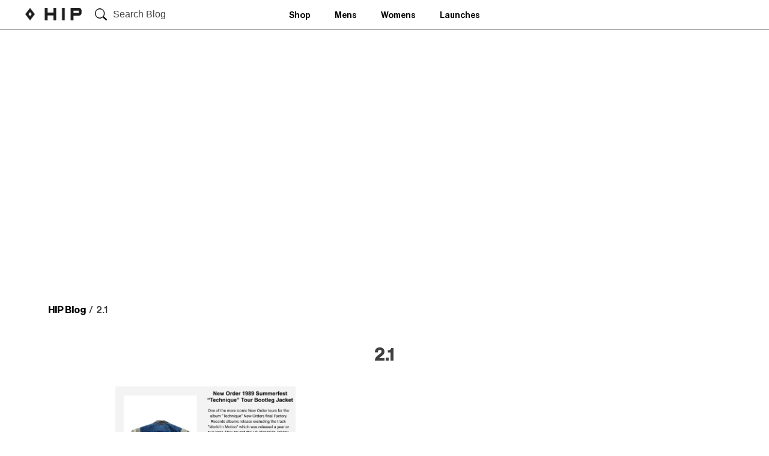

--- FILE ---
content_type: text/html; charset=UTF-8
request_url: https://blog.thehipstore.co.uk/exploring-the-world-of-vintage-new-order-merch-with-ladi-kazeem/2-1-6/
body_size: 9180
content:
<!doctype html>
<html lang="en-US">
   <head><style>img.lazy{min-height:1px}</style><link href="https://thehipstore.s3.eu-west-1.amazonaws.com/wp-content/plugins/w3-total-cache/pub/js/lazyload.min.js.gzip" as="script">
      <meta charset="UTF-8">
      <meta name="viewport" content="width=device-width, initial-scale=1">
	   
	   <!-- ALL ICON SETS -->
<!-- LEGACY ICONS -->
<link rel="icon" href="https://www.thehipstore.co.uk/skins/hipstoregb-desktop/public/img/icons/app/favicon.ico?v=3">
<link rel="shortcut icon" href="https://www.thehipstore.co.uk/skins/hipstoregb-desktop/public/img/icons/app/favicon.ico?v=3">

<!-- NORMAL FAVICONS -->
<link rel="icon" type="image/png" sizes="16x16" href="https://www.thehipstore.co.uk/skins/hipstoregb-desktop/public/img/icons/app/favicon-16x16.png">
<link rel="icon" type="image/png" sizes="32x32" href="https://www.thehipstore.co.uk/skins/hipstoregb-desktop/public/img/icons/app/favicon-32x32.png">
<link rel="icon" type="image/png" sizes="48x48" href="https://www.thehipstore.co.uk/skins/hipstoregb-desktop/public/img/icons/app/favicon-48x48.png">
<link rel="icon" type="image/png" sizes="64x64" href="https://www.thehipstore.co.uk/skins/hipstoregb-desktop/public/img/icons/app/favicon-64x64.png">
<link rel="icon" type="image/png" sizes="96x96" href="https://www.thehipstore.co.uk/skins/hipstoregb-desktop/public/img/icons/app/favicon-96x96.png">
<link rel="icon" type="image/png" sizes="192x192" href="https://www.thehipstore.co.uk/skins/hipstoregb-desktop/public/img/icons/app/favicon-192x192.png">
<!-- APPLE ICONS -->
<link rel="apple-touch-icon" sizes="57x57" href="https://www.thehipstore.co.uk/skins/hipstoregb-desktop/public/img/icons/app/apple-touch-icon-57x57.png">
<link rel="apple-touch-icon" sizes="60x60" href="https://www.thehipstore.co.uk/skins/hipstoregb-desktop/public/img/icons/app/apple-touch-icon-60x60.png">
<link rel="apple-touch-icon" sizes="72x72" href="https://www.thehipstore.co.uk/skins/hipstoregb-desktop/public/img/icons/app/apple-touch-icon-72x72.png">
<link rel="apple-touch-icon" sizes="76x76" href="https://www.thehipstore.co.uk/skins/hipstoregb-desktop/public/img/icons/app/apple-touch-icon-76x76.png">
<link rel="apple-touch-icon" sizes="114x114" href="https://www.thehipstore.co.uk/skins/hipstoregb-desktop/public/img/icons/app/apple-touch-icon-114x114.png">
<link rel="apple-touch-icon" sizes="120x120" href="https://www.thehipstore.co.uk/skins/hipstoregb-desktop/public/img/icons/app/apple-touch-icon-120x120.png">
<link rel="apple-touch-icon" sizes="144x144" href="https://www.thehipstore.co.uk/skins/hipstoregb-desktop/public/img/icons/app/apple-touch-icon-144x144.png">
<link rel="apple-touch-icon" sizes="152x152" href="https://www.thehipstore.co.uk/skins/hipstoregb-desktop/public/img/icons/app/apple-touch-icon-152x152.png">
<link rel="apple-touch-icon" sizes="180x180" href="https://www.thehipstore.co.uk/skins/hipstoregb-desktop/public/img/icons/app/apple-touch-icon-180x180.png">
	   
      <link rel="profile" href="https://gmpg.org/xfn/11">
      <link href='https://unpkg.com/boxicons@2.0.7/css/boxicons.min.css' rel='stylesheet'>
      <link rel='stylesheet' href='https://cdnjs.cloudflare.com/ajax/libs/ionicons/2.0.1/css/ionicons.min.css'>
      <meta name='robots' content='index, follow, max-image-preview:large, max-snippet:-1, max-video-preview:-1' />

	<!-- This site is optimized with the Yoast SEO plugin v26.6 - https://yoast.com/wordpress/plugins/seo/ -->
	<title>2.1 - HIP Blog</title>
	<link rel="canonical" href="https://blog.thehipstore.co.uk/exploring-the-world-of-vintage-new-order-merch-with-ladi-kazeem/2-1-6/" />
	<meta property="og:locale" content="en_US" />
	<meta property="og:type" content="article" />
	<meta property="og:title" content="2.1 - HIP Blog" />
	<meta property="og:url" content="https://blog.thehipstore.co.uk/exploring-the-world-of-vintage-new-order-merch-with-ladi-kazeem/2-1-6/" />
	<meta property="og:site_name" content="HIP Blog" />
	<meta property="og:image" content="https://blog.thehipstore.co.uk/exploring-the-world-of-vintage-new-order-merch-with-ladi-kazeem/2-1-6" />
	<meta property="og:image:width" content="2480" />
	<meta property="og:image:height" content="1748" />
	<meta property="og:image:type" content="image/jpeg" />
	<meta name="twitter:card" content="summary_large_image" />
	<script type="application/ld+json" class="yoast-schema-graph">{"@context":"https://schema.org","@graph":[{"@type":"WebPage","@id":"https://blog.thehipstore.co.uk/exploring-the-world-of-vintage-new-order-merch-with-ladi-kazeem/2-1-6/","url":"https://blog.thehipstore.co.uk/exploring-the-world-of-vintage-new-order-merch-with-ladi-kazeem/2-1-6/","name":"2.1 - HIP Blog","isPartOf":{"@id":"https://blog.thehipstore.co.uk/#website"},"primaryImageOfPage":{"@id":"https://blog.thehipstore.co.uk/exploring-the-world-of-vintage-new-order-merch-with-ladi-kazeem/2-1-6/#primaryimage"},"image":{"@id":"https://blog.thehipstore.co.uk/exploring-the-world-of-vintage-new-order-merch-with-ladi-kazeem/2-1-6/#primaryimage"},"thumbnailUrl":"https://thehipstore.s3.eu-west-1.amazonaws.com/wp-content/uploads/2020/09/2.1.jpg","datePublished":"2020-09-17T19:09:50+00:00","breadcrumb":{"@id":"https://blog.thehipstore.co.uk/exploring-the-world-of-vintage-new-order-merch-with-ladi-kazeem/2-1-6/#breadcrumb"},"inLanguage":"en-US","potentialAction":[{"@type":"ReadAction","target":["https://blog.thehipstore.co.uk/exploring-the-world-of-vintage-new-order-merch-with-ladi-kazeem/2-1-6/"]}]},{"@type":"ImageObject","inLanguage":"en-US","@id":"https://blog.thehipstore.co.uk/exploring-the-world-of-vintage-new-order-merch-with-ladi-kazeem/2-1-6/#primaryimage","url":"https://thehipstore.s3.eu-west-1.amazonaws.com/wp-content/uploads/2020/09/2.1.jpg","contentUrl":"https://thehipstore.s3.eu-west-1.amazonaws.com/wp-content/uploads/2020/09/2.1.jpg","width":2480,"height":1748},{"@type":"BreadcrumbList","@id":"https://blog.thehipstore.co.uk/exploring-the-world-of-vintage-new-order-merch-with-ladi-kazeem/2-1-6/#breadcrumb","itemListElement":[{"@type":"ListItem","position":1,"name":"Home","item":"https://blog.thehipstore.co.uk/"},{"@type":"ListItem","position":2,"name":"Exploring The World Of Vintage New Order Merch With Ladi Kazeem","item":"https://blog.thehipstore.co.uk/exploring-the-world-of-vintage-new-order-merch-with-ladi-kazeem/"},{"@type":"ListItem","position":3,"name":"2.1"}]},{"@type":"WebSite","@id":"https://blog.thehipstore.co.uk/#website","url":"https://blog.thehipstore.co.uk/","name":"HIP Blog","description":"","potentialAction":[{"@type":"SearchAction","target":{"@type":"EntryPoint","urlTemplate":"https://blog.thehipstore.co.uk/?s={search_term_string}"},"query-input":{"@type":"PropertyValueSpecification","valueRequired":true,"valueName":"search_term_string"}}],"inLanguage":"en-US"}]}</script>
	<!-- / Yoast SEO plugin. -->


<link rel="alternate" type="application/rss+xml" title="HIP Blog &raquo; Feed" href="https://blog.thehipstore.co.uk/feed/" />
<link rel="alternate" type="application/rss+xml" title="HIP Blog &raquo; Comments Feed" href="https://blog.thehipstore.co.uk/comments/feed/" />
<link rel="alternate" type="application/rss+xml" title="HIP Blog &raquo; 2.1 Comments Feed" href="https://blog.thehipstore.co.uk/exploring-the-world-of-vintage-new-order-merch-with-ladi-kazeem/2-1-6/feed/" />
<link rel="alternate" title="oEmbed (JSON)" type="application/json+oembed" href="https://blog.thehipstore.co.uk/wp-json/oembed/1.0/embed?url=https%3A%2F%2Fblog.thehipstore.co.uk%2Fexploring-the-world-of-vintage-new-order-merch-with-ladi-kazeem%2F2-1-6%2F" />
<link rel="alternate" title="oEmbed (XML)" type="text/xml+oembed" href="https://blog.thehipstore.co.uk/wp-json/oembed/1.0/embed?url=https%3A%2F%2Fblog.thehipstore.co.uk%2Fexploring-the-world-of-vintage-new-order-merch-with-ladi-kazeem%2F2-1-6%2F&#038;format=xml" />
<style id='wp-img-auto-sizes-contain-inline-css'>
img:is([sizes=auto i],[sizes^="auto," i]){contain-intrinsic-size:3000px 1500px}
/*# sourceURL=wp-img-auto-sizes-contain-inline-css */
</style>
<style id='wp-emoji-styles-inline-css'>

	img.wp-smiley, img.emoji {
		display: inline !important;
		border: none !important;
		box-shadow: none !important;
		height: 1em !important;
		width: 1em !important;
		margin: 0 0.07em !important;
		vertical-align: -0.1em !important;
		background: none !important;
		padding: 0 !important;
	}
/*# sourceURL=wp-emoji-styles-inline-css */
</style>
<style id='wp-block-library-inline-css'>
:root{--wp-block-synced-color:#7a00df;--wp-block-synced-color--rgb:122,0,223;--wp-bound-block-color:var(--wp-block-synced-color);--wp-editor-canvas-background:#ddd;--wp-admin-theme-color:#007cba;--wp-admin-theme-color--rgb:0,124,186;--wp-admin-theme-color-darker-10:#006ba1;--wp-admin-theme-color-darker-10--rgb:0,107,160.5;--wp-admin-theme-color-darker-20:#005a87;--wp-admin-theme-color-darker-20--rgb:0,90,135;--wp-admin-border-width-focus:2px}@media (min-resolution:192dpi){:root{--wp-admin-border-width-focus:1.5px}}.wp-element-button{cursor:pointer}:root .has-very-light-gray-background-color{background-color:#eee}:root .has-very-dark-gray-background-color{background-color:#313131}:root .has-very-light-gray-color{color:#eee}:root .has-very-dark-gray-color{color:#313131}:root .has-vivid-green-cyan-to-vivid-cyan-blue-gradient-background{background:linear-gradient(135deg,#00d084,#0693e3)}:root .has-purple-crush-gradient-background{background:linear-gradient(135deg,#34e2e4,#4721fb 50%,#ab1dfe)}:root .has-hazy-dawn-gradient-background{background:linear-gradient(135deg,#faaca8,#dad0ec)}:root .has-subdued-olive-gradient-background{background:linear-gradient(135deg,#fafae1,#67a671)}:root .has-atomic-cream-gradient-background{background:linear-gradient(135deg,#fdd79a,#004a59)}:root .has-nightshade-gradient-background{background:linear-gradient(135deg,#330968,#31cdcf)}:root .has-midnight-gradient-background{background:linear-gradient(135deg,#020381,#2874fc)}:root{--wp--preset--font-size--normal:16px;--wp--preset--font-size--huge:42px}.has-regular-font-size{font-size:1em}.has-larger-font-size{font-size:2.625em}.has-normal-font-size{font-size:var(--wp--preset--font-size--normal)}.has-huge-font-size{font-size:var(--wp--preset--font-size--huge)}.has-text-align-center{text-align:center}.has-text-align-left{text-align:left}.has-text-align-right{text-align:right}.has-fit-text{white-space:nowrap!important}#end-resizable-editor-section{display:none}.aligncenter{clear:both}.items-justified-left{justify-content:flex-start}.items-justified-center{justify-content:center}.items-justified-right{justify-content:flex-end}.items-justified-space-between{justify-content:space-between}.screen-reader-text{border:0;clip-path:inset(50%);height:1px;margin:-1px;overflow:hidden;padding:0;position:absolute;width:1px;word-wrap:normal!important}.screen-reader-text:focus{background-color:#ddd;clip-path:none;color:#444;display:block;font-size:1em;height:auto;left:5px;line-height:normal;padding:15px 23px 14px;text-decoration:none;top:5px;width:auto;z-index:100000}html :where(.has-border-color){border-style:solid}html :where([style*=border-top-color]){border-top-style:solid}html :where([style*=border-right-color]){border-right-style:solid}html :where([style*=border-bottom-color]){border-bottom-style:solid}html :where([style*=border-left-color]){border-left-style:solid}html :where([style*=border-width]){border-style:solid}html :where([style*=border-top-width]){border-top-style:solid}html :where([style*=border-right-width]){border-right-style:solid}html :where([style*=border-bottom-width]){border-bottom-style:solid}html :where([style*=border-left-width]){border-left-style:solid}html :where(img[class*=wp-image-]){height:auto;max-width:100%}:where(figure){margin:0 0 1em}html :where(.is-position-sticky){--wp-admin--admin-bar--position-offset:var(--wp-admin--admin-bar--height,0px)}@media screen and (max-width:600px){html :where(.is-position-sticky){--wp-admin--admin-bar--position-offset:0px}}

/*# sourceURL=wp-block-library-inline-css */
</style><style id='global-styles-inline-css'>
:root{--wp--preset--aspect-ratio--square: 1;--wp--preset--aspect-ratio--4-3: 4/3;--wp--preset--aspect-ratio--3-4: 3/4;--wp--preset--aspect-ratio--3-2: 3/2;--wp--preset--aspect-ratio--2-3: 2/3;--wp--preset--aspect-ratio--16-9: 16/9;--wp--preset--aspect-ratio--9-16: 9/16;--wp--preset--color--black: #000000;--wp--preset--color--cyan-bluish-gray: #abb8c3;--wp--preset--color--white: #ffffff;--wp--preset--color--pale-pink: #f78da7;--wp--preset--color--vivid-red: #cf2e2e;--wp--preset--color--luminous-vivid-orange: #ff6900;--wp--preset--color--luminous-vivid-amber: #fcb900;--wp--preset--color--light-green-cyan: #7bdcb5;--wp--preset--color--vivid-green-cyan: #00d084;--wp--preset--color--pale-cyan-blue: #8ed1fc;--wp--preset--color--vivid-cyan-blue: #0693e3;--wp--preset--color--vivid-purple: #9b51e0;--wp--preset--gradient--vivid-cyan-blue-to-vivid-purple: linear-gradient(135deg,rgb(6,147,227) 0%,rgb(155,81,224) 100%);--wp--preset--gradient--light-green-cyan-to-vivid-green-cyan: linear-gradient(135deg,rgb(122,220,180) 0%,rgb(0,208,130) 100%);--wp--preset--gradient--luminous-vivid-amber-to-luminous-vivid-orange: linear-gradient(135deg,rgb(252,185,0) 0%,rgb(255,105,0) 100%);--wp--preset--gradient--luminous-vivid-orange-to-vivid-red: linear-gradient(135deg,rgb(255,105,0) 0%,rgb(207,46,46) 100%);--wp--preset--gradient--very-light-gray-to-cyan-bluish-gray: linear-gradient(135deg,rgb(238,238,238) 0%,rgb(169,184,195) 100%);--wp--preset--gradient--cool-to-warm-spectrum: linear-gradient(135deg,rgb(74,234,220) 0%,rgb(151,120,209) 20%,rgb(207,42,186) 40%,rgb(238,44,130) 60%,rgb(251,105,98) 80%,rgb(254,248,76) 100%);--wp--preset--gradient--blush-light-purple: linear-gradient(135deg,rgb(255,206,236) 0%,rgb(152,150,240) 100%);--wp--preset--gradient--blush-bordeaux: linear-gradient(135deg,rgb(254,205,165) 0%,rgb(254,45,45) 50%,rgb(107,0,62) 100%);--wp--preset--gradient--luminous-dusk: linear-gradient(135deg,rgb(255,203,112) 0%,rgb(199,81,192) 50%,rgb(65,88,208) 100%);--wp--preset--gradient--pale-ocean: linear-gradient(135deg,rgb(255,245,203) 0%,rgb(182,227,212) 50%,rgb(51,167,181) 100%);--wp--preset--gradient--electric-grass: linear-gradient(135deg,rgb(202,248,128) 0%,rgb(113,206,126) 100%);--wp--preset--gradient--midnight: linear-gradient(135deg,rgb(2,3,129) 0%,rgb(40,116,252) 100%);--wp--preset--font-size--small: 13px;--wp--preset--font-size--medium: 20px;--wp--preset--font-size--large: 36px;--wp--preset--font-size--x-large: 42px;--wp--preset--spacing--20: 0.44rem;--wp--preset--spacing--30: 0.67rem;--wp--preset--spacing--40: 1rem;--wp--preset--spacing--50: 1.5rem;--wp--preset--spacing--60: 2.25rem;--wp--preset--spacing--70: 3.38rem;--wp--preset--spacing--80: 5.06rem;--wp--preset--shadow--natural: 6px 6px 9px rgba(0, 0, 0, 0.2);--wp--preset--shadow--deep: 12px 12px 50px rgba(0, 0, 0, 0.4);--wp--preset--shadow--sharp: 6px 6px 0px rgba(0, 0, 0, 0.2);--wp--preset--shadow--outlined: 6px 6px 0px -3px rgb(255, 255, 255), 6px 6px rgb(0, 0, 0);--wp--preset--shadow--crisp: 6px 6px 0px rgb(0, 0, 0);}:where(.is-layout-flex){gap: 0.5em;}:where(.is-layout-grid){gap: 0.5em;}body .is-layout-flex{display: flex;}.is-layout-flex{flex-wrap: wrap;align-items: center;}.is-layout-flex > :is(*, div){margin: 0;}body .is-layout-grid{display: grid;}.is-layout-grid > :is(*, div){margin: 0;}:where(.wp-block-columns.is-layout-flex){gap: 2em;}:where(.wp-block-columns.is-layout-grid){gap: 2em;}:where(.wp-block-post-template.is-layout-flex){gap: 1.25em;}:where(.wp-block-post-template.is-layout-grid){gap: 1.25em;}.has-black-color{color: var(--wp--preset--color--black) !important;}.has-cyan-bluish-gray-color{color: var(--wp--preset--color--cyan-bluish-gray) !important;}.has-white-color{color: var(--wp--preset--color--white) !important;}.has-pale-pink-color{color: var(--wp--preset--color--pale-pink) !important;}.has-vivid-red-color{color: var(--wp--preset--color--vivid-red) !important;}.has-luminous-vivid-orange-color{color: var(--wp--preset--color--luminous-vivid-orange) !important;}.has-luminous-vivid-amber-color{color: var(--wp--preset--color--luminous-vivid-amber) !important;}.has-light-green-cyan-color{color: var(--wp--preset--color--light-green-cyan) !important;}.has-vivid-green-cyan-color{color: var(--wp--preset--color--vivid-green-cyan) !important;}.has-pale-cyan-blue-color{color: var(--wp--preset--color--pale-cyan-blue) !important;}.has-vivid-cyan-blue-color{color: var(--wp--preset--color--vivid-cyan-blue) !important;}.has-vivid-purple-color{color: var(--wp--preset--color--vivid-purple) !important;}.has-black-background-color{background-color: var(--wp--preset--color--black) !important;}.has-cyan-bluish-gray-background-color{background-color: var(--wp--preset--color--cyan-bluish-gray) !important;}.has-white-background-color{background-color: var(--wp--preset--color--white) !important;}.has-pale-pink-background-color{background-color: var(--wp--preset--color--pale-pink) !important;}.has-vivid-red-background-color{background-color: var(--wp--preset--color--vivid-red) !important;}.has-luminous-vivid-orange-background-color{background-color: var(--wp--preset--color--luminous-vivid-orange) !important;}.has-luminous-vivid-amber-background-color{background-color: var(--wp--preset--color--luminous-vivid-amber) !important;}.has-light-green-cyan-background-color{background-color: var(--wp--preset--color--light-green-cyan) !important;}.has-vivid-green-cyan-background-color{background-color: var(--wp--preset--color--vivid-green-cyan) !important;}.has-pale-cyan-blue-background-color{background-color: var(--wp--preset--color--pale-cyan-blue) !important;}.has-vivid-cyan-blue-background-color{background-color: var(--wp--preset--color--vivid-cyan-blue) !important;}.has-vivid-purple-background-color{background-color: var(--wp--preset--color--vivid-purple) !important;}.has-black-border-color{border-color: var(--wp--preset--color--black) !important;}.has-cyan-bluish-gray-border-color{border-color: var(--wp--preset--color--cyan-bluish-gray) !important;}.has-white-border-color{border-color: var(--wp--preset--color--white) !important;}.has-pale-pink-border-color{border-color: var(--wp--preset--color--pale-pink) !important;}.has-vivid-red-border-color{border-color: var(--wp--preset--color--vivid-red) !important;}.has-luminous-vivid-orange-border-color{border-color: var(--wp--preset--color--luminous-vivid-orange) !important;}.has-luminous-vivid-amber-border-color{border-color: var(--wp--preset--color--luminous-vivid-amber) !important;}.has-light-green-cyan-border-color{border-color: var(--wp--preset--color--light-green-cyan) !important;}.has-vivid-green-cyan-border-color{border-color: var(--wp--preset--color--vivid-green-cyan) !important;}.has-pale-cyan-blue-border-color{border-color: var(--wp--preset--color--pale-cyan-blue) !important;}.has-vivid-cyan-blue-border-color{border-color: var(--wp--preset--color--vivid-cyan-blue) !important;}.has-vivid-purple-border-color{border-color: var(--wp--preset--color--vivid-purple) !important;}.has-vivid-cyan-blue-to-vivid-purple-gradient-background{background: var(--wp--preset--gradient--vivid-cyan-blue-to-vivid-purple) !important;}.has-light-green-cyan-to-vivid-green-cyan-gradient-background{background: var(--wp--preset--gradient--light-green-cyan-to-vivid-green-cyan) !important;}.has-luminous-vivid-amber-to-luminous-vivid-orange-gradient-background{background: var(--wp--preset--gradient--luminous-vivid-amber-to-luminous-vivid-orange) !important;}.has-luminous-vivid-orange-to-vivid-red-gradient-background{background: var(--wp--preset--gradient--luminous-vivid-orange-to-vivid-red) !important;}.has-very-light-gray-to-cyan-bluish-gray-gradient-background{background: var(--wp--preset--gradient--very-light-gray-to-cyan-bluish-gray) !important;}.has-cool-to-warm-spectrum-gradient-background{background: var(--wp--preset--gradient--cool-to-warm-spectrum) !important;}.has-blush-light-purple-gradient-background{background: var(--wp--preset--gradient--blush-light-purple) !important;}.has-blush-bordeaux-gradient-background{background: var(--wp--preset--gradient--blush-bordeaux) !important;}.has-luminous-dusk-gradient-background{background: var(--wp--preset--gradient--luminous-dusk) !important;}.has-pale-ocean-gradient-background{background: var(--wp--preset--gradient--pale-ocean) !important;}.has-electric-grass-gradient-background{background: var(--wp--preset--gradient--electric-grass) !important;}.has-midnight-gradient-background{background: var(--wp--preset--gradient--midnight) !important;}.has-small-font-size{font-size: var(--wp--preset--font-size--small) !important;}.has-medium-font-size{font-size: var(--wp--preset--font-size--medium) !important;}.has-large-font-size{font-size: var(--wp--preset--font-size--large) !important;}.has-x-large-font-size{font-size: var(--wp--preset--font-size--x-large) !important;}
/*# sourceURL=global-styles-inline-css */
</style>

<style id='classic-theme-styles-inline-css'>
/*! This file is auto-generated */
.wp-block-button__link{color:#fff;background-color:#32373c;border-radius:9999px;box-shadow:none;text-decoration:none;padding:calc(.667em + 2px) calc(1.333em + 2px);font-size:1.125em}.wp-block-file__button{background:#32373c;color:#fff;text-decoration:none}
/*# sourceURL=https://thehipstore.s3.eu-west-1.amazonaws.com/wp-includes/css/classic-themes.min.css.gzip */
</style>
<link rel='stylesheet' id='hip-style-css' href='https://thehipstore.s3.eu-west-1.amazonaws.com/wp-content/themes/hip/style.css.gzip?ver=1.0.0' media='all' />
<script src="https://thehipstore.s3.eu-west-1.amazonaws.com/wp-includes/js/jquery/jquery.min.js.gzip?ver=3.7.1" id="jquery-core-js"></script>
<script src="https://thehipstore.s3.eu-west-1.amazonaws.com/wp-includes/js/jquery/jquery-migrate.min.js.gzip?ver=3.4.1" id="jquery-migrate-js"></script>
<script src="https://thehipstore.s3.eu-west-1.amazonaws.com/wp-content/themes/hip/js/custom.js.gzip?ver=6.9" id="hip-custom-js"></script>
<link rel="https://api.w.org/" href="https://blog.thehipstore.co.uk/wp-json/" /><link rel="alternate" title="JSON" type="application/json" href="https://blog.thehipstore.co.uk/wp-json/wp/v2/media/8653" /><link rel="EditURI" type="application/rsd+xml" title="RSD" href="https://blog.thehipstore.co.uk/xmlrpc.php?rsd" />
<meta name="generator" content="WordPress 6.9" />
<link rel='shortlink' href='https://blog.thehipstore.co.uk/?p=8653' />

		<!-- GA Google Analytics @ https://m0n.co/ga -->
		<script async src="https://www.googletagmanager.com/gtag/js?id=G-NC6CQGT3HS"></script>
		<script>
			window.dataLayer = window.dataLayer || [];
			function gtag(){dataLayer.push(arguments);}
			gtag('js', new Date());
			gtag('config', 'G-NC6CQGT3HS');
		</script>

			<style id="wp-custom-css">
			/* FES-3373 - grid layout on dekstop */
@media screen and (min-width: 900px) {
  .alm-listing {
    margin: 0;
    padding: 0;
    display: grid;
    grid-template-columns: repeat(4, 1fr);
    grid-gap: 10px;
  }
}
@media screen and (max-width: 899px) and (min-width: 768px) {
  .alm-listing {
    display: grid;
    grid-template-columns: repeat(2, 1fr);
    grid-gap: 10px;
  }
}
		</style>
		   </head>
   <body class="attachment wp-singular attachment-template-default single single-attachment postid-8653 attachmentid-8653 attachment-jpeg wp-custom-logo wp-theme-hip no-sidebar">
            <div id="page" class="site">
      <header id="masthead" class="site-header">
      <nav>
      <div class="nav">
          <input type="checkbox" id="nav-check">
          <div class="nav-header">
            <div class="nav-title">
               <a href="https://blog.thehipstore.co.uk/" class="custom-logo-link" rel="home"><img width="382" height="85" src="data:image/svg+xml,%3Csvg%20xmlns='http://www.w3.org/2000/svg'%20viewBox='0%200%20382%2085'%3E%3C/svg%3E" data-src="https://thehipstore.s3.eu-west-1.amazonaws.com/wp-content/uploads/2023/01/logo.png" class="custom-logo lazy" alt="HIP Blog" decoding="async" data-srcset="https://thehipstore.s3.eu-west-1.amazonaws.com/wp-content/uploads/2023/01/logo.png 382w, https://thehipstore.s3.eu-west-1.amazonaws.com/wp-content/uploads/2023/01/logo-300x67.png 300w" data-sizes="(max-width: 382px) 100vw, 382px" /></a>            </div>
          </div>
          <div class="searchbar" id="myBtn">
         <img class="lazy" src="data:image/svg+xml,%3Csvg%20xmlns='http://www.w3.org/2000/svg'%20viewBox='0%200%201%201'%3E%3C/svg%3E" data-src="https://thehipstore.s3.eu-west-1.amazonaws.com/wp-content/themes/hip/images/search-icon.png"/>
         <button>Search Blog</button>
         </div>
          <div class="nav-btn">
            <label for="nav-check">
              <img class="lazy" src="data:image/svg+xml,%3Csvg%20xmlns='http://www.w3.org/2000/svg'%20viewBox='0%200%201%201'%3E%3C/svg%3E" data-src="https://thehipstore.s3.eu-west-1.amazonaws.com/wp-content/themes/hip/images/down-arrow.png">
            </label>
          </div>
          
          <div class="nav-links">
            <div class="menu-2018menus-container"><ul id="primary-menu" class="links"><li id="menu-item-13243" class="menu-item menu-item-type-custom menu-item-object-custom menu-item-13243"><a href="https://www.thehipstore.co.uk/">Shop</a></li>
<li id="menu-item-13244" class="menu-item menu-item-type-custom menu-item-object-custom menu-item-13244"><a href="https://www.thehipstore.co.uk/page/mens/">Mens</a></li>
<li id="menu-item-13245" class="menu-item menu-item-type-custom menu-item-object-custom menu-item-13245"><a href="https://www.thehipstore.co.uk/page/womens/">Womens</a></li>
<li id="menu-item-13246" class="menu-item menu-item-type-custom menu-item-object-custom menu-item-13246"><a href="https://www.thehipstore.co.uk/page/hip-launches/">Launches</a></li>
</ul></div>          </div>
          
            <div class="right-top-icons">
                <div class="searchicon mobile-search">
                    <img class="lazy" src="data:image/svg+xml,%3Csvg%20xmlns='http://www.w3.org/2000/svg'%20viewBox='0%200%201%201'%3E%3C/svg%3E" data-src="https://thehipstore.s3.eu-west-1.amazonaws.com/wp-content/themes/hip/images/search-icon.png">
                </div>
                <div class="searchicon menicon">
                    <img class="lazy" src="data:image/svg+xml,%3Csvg%20xmlns='http://www.w3.org/2000/svg'%20viewBox='0%200%201%201'%3E%3C/svg%3E" data-src="https://thehipstore.s3.eu-west-1.amazonaws.com/wp-content/themes/hip/images/men-icon.png">
                </div>
                <div class="searchicon hearticon">
                    <img class="lazy" src="data:image/svg+xml,%3Csvg%20xmlns='http://www.w3.org/2000/svg'%20viewBox='0%200%201%201'%3E%3C/svg%3E" data-src="https://thehipstore.s3.eu-west-1.amazonaws.com/wp-content/themes/hip/images/heart-icon.png">
                </div>
                <div class="searchicon carticon">
                    <img class="lazy" src="data:image/svg+xml,%3Csvg%20xmlns='http://www.w3.org/2000/svg'%20viewBox='0%200%201%201'%3E%3C/svg%3E" data-src="https://thehipstore.s3.eu-west-1.amazonaws.com/wp-content/themes/hip/images/shoppingcart.png">
                </div>
                <div class="searchicon plusicon">
                    <img class="lazy" src="data:image/svg+xml,%3Csvg%20xmlns='http://www.w3.org/2000/svg'%20viewBox='0%200%201%201'%3E%3C/svg%3E" data-src="https://thehipstore.s3.eu-west-1.amazonaws.com/wp-content/themes/hip/images/plus-icon.png">
                </div>
            </div>
          
        </div>
  </nav>
  <div id="myModal" class="modal">
            <!-- Modal content -->
            <div class="modal-content">
               <div class="start-here">
                <form role="search" method="get" id="searchform" action="https://blog.thehipstore.co.uk/">
                     <input type="text" value="" name="s" id="s" placeholder="Start typing here..."/>
                </form>
                <p>Press Enter/Return to Search</p>
               </div>
               <span class="close close-button" id="closeId"><strong>&times;</strong></span>
            </div>
         </div>
         <script>
            var modal = document.getElementById("myModal");
            var btn = document.getElementById("myBtn");
            var span = document.getElementsByClassName("close")[0];
            btn.onclick = function() {
              modal.style.display = "block";
            }
            span.onclick = function() {
              modal.style.display = "none";
            }
            window.onclick = function(event) {
              if (event.target == modal) {
                modal.style.display = "none";
              }
            }
        </script> 
      </header>
      <!-- #masthead -->
	<main id="primary" class="site-main mainbodysec inner-page container">

		
<article id="post-8653" class="post-8653 attachment type-attachment status-inherit hentry">
	<div class="hip-blog">
		<img class="lazy" src="data:image/svg+xml,%3Csvg%20xmlns='http://www.w3.org/2000/svg'%20viewBox='0%200%201%201'%3E%3C/svg%3E" data-src="">
	</div>
	<div class="breadcrumb">
			<div class="breadcrumb"><a href="https://blog.thehipstore.co.uk">HIP Blog</a><span class='seprater'> / </span><span class='current'>2.1</span></div>	</div>
	<header class="entry-header heading">
		<h2 class="entry-title">2.1</h2>	</header><!-- .entry-header -->
    <div class="body-mainimg-sec">
	       </div>
	<div class="pharagraph">
		<p class="attachment"><a href='https://thehipstore.s3.eu-west-1.amazonaws.com/wp-content/uploads/2020/09/2.1.jpg'><img fetchpriority="high" decoding="async" width="300" height="211" src="data:image/svg+xml,%3Csvg%20xmlns='http://www.w3.org/2000/svg'%20viewBox='0%200%20300%20211'%3E%3C/svg%3E" data-src="https://thehipstore.s3.eu-west-1.amazonaws.com/wp-content/uploads/2020/09/2.1.jpg" class="attachment-medium size-medium lazy" alt="" /></a></p>
	</div><!-- .entry-content -->
	<nav class="navigation post-navigation" aria-label="Posts">
		<h2 class="screen-reader-text">Post navigation</h2>
		<div class="nav-links"><div class="nav-previous"><a href="https://blog.thehipstore.co.uk/exploring-the-world-of-vintage-new-order-merch-with-ladi-kazeem/" rel="prev"><span class="nav-subtitle">Previous:</span> <span class="nav-title">Exploring The World Of Vintage New Order Merch With Ladi Kazeem</span></a></div></div>
	</nav>
	</main><!-- #main -->

<footer id="hipfooter">
<div id="footer-container">
      <div id="footerInfoLinks">
         <div class="maxWidth">
            <div class="footer-content-wrap">
               <div id="nav_menu-2" class="widget-container widget_nav_menu"><div class="menu-footer-menu-container"><ul id="menu-footer-menu" class="menu"><li id="menu-item-13251" class="menu-item menu-item-type-custom menu-item-object-custom menu-item-13251"><a href="https://www.thehipstore.co.uk/customer-service/faqs/">FAQs</a></li>
<li id="menu-item-13252" class="menu-item menu-item-type-custom menu-item-object-custom menu-item-13252"><a href="https://www.thehipstore.co.uk/track-my-order/">Track Your Order</a></li>
<li id="menu-item-13253" class="menu-item menu-item-type-custom menu-item-object-custom menu-item-13253"><a href="https://www.thehipstore.co.uk/customer-service/size-guide/">Size Guide</a></li>
<li id="menu-item-13254" class="menu-item menu-item-type-custom menu-item-object-custom menu-item-13254"><a href="https://www.thehipstore.co.uk/customer-service/contact/">Contact Us</a></li>
<li id="menu-item-13255" class="menu-item menu-item-type-custom menu-item-object-custom menu-item-13255"><a href="https://www.thehipstore.co.uk/customer-service/store-opening-times/">Our Store</a></li>
<li id="menu-item-13256" class="menu-item menu-item-type-custom menu-item-object-custom menu-item-13256"><a href="https://www.thehipstore.co.uk/customer-service/terms/">Terms &#038; Conditions</a></li>
<li id="menu-item-13257" class="menu-item menu-item-type-custom menu-item-object-custom menu-item-13257"><a href="https://www.thehipstore.co.uk/page/delivery-returns/">Delivery &#038; Returns</a></li>
<li id="menu-item-13258" class="menu-item menu-item-type-custom menu-item-object-custom menu-item-13258"><a href="https://www.thehipstore.co.uk/customer-service/affiliate-programme/">Affiliate Programme</a></li>
<li id="menu-item-13261" class="menu-item menu-item-type-custom menu-item-object-custom menu-item-13261"><a href="https://www.thehipstore.co.uk/customer-service/privacy/">Privacy Policy</a></li>
<li id="menu-item-13262" class="menu-item menu-item-type-custom menu-item-object-custom menu-item-13262"><a href="https://www.thehipstore.co.uk/customer-service/cookies/">Cookies</a></li>
<li id="menu-item-13264" class="menu-item menu-item-type-custom menu-item-object-custom menu-item-13264"><a href="https://www.thehipstore.co.uk/customer-service/verifiedbyvisa/">Verified by Visa</a></li>
<li id="menu-item-13265" class="menu-item menu-item-type-custom menu-item-object-custom menu-item-13265"><a href="https://www.thehipstore.co.uk/customer-service/mastercard-securecode/">MasterCard SecureCode</a></li>
<li id="menu-item-13266" class="menu-item menu-item-type-custom menu-item-object-custom menu-item-13266"><a href="https://www.jdplc.com/modern-slavery">UK Modern Slavery Act Disclosure</a></li>
<li id="menu-item-13267" class="menu-item menu-item-type-custom menu-item-object-custom menu-item-13267"><a href="https://www.thehipstore.co.uk/page/student-discount/">Student Discount</a></li>
</ul></div></div>            </div>
         </div>
      </div>   
   </div>

   <div id="footerCopy">

      <div class="maxWidth">  
         <span class="cards">
            <img class="lazy" border="0" src="data:image/svg+xml,%3Csvg%20xmlns='http://www.w3.org/2000/svg'%20viewBox='0%200%201%201'%3E%3C/svg%3E" data-src="https://thehipstore.s3.eu-west-1.amazonaws.com/wp-content/uploads/2023/01/payment.png">            
         </span>

         <span class="corporate">
            Visit our corporate website at    <a href="https://www.jdplc.com" target="_blank">www.jdplc.com </a>         </span>                       
         <span class="copyright" data-e2e="footer-copyright">
            Copyright © 2022 .         </span>
         
      </div>
   </div>
   <!-- .site-info -->
</footer>
<!-- #colophon -->
</div><!-- #page -->
<script type="speculationrules">
{"prefetch":[{"source":"document","where":{"and":[{"href_matches":"/*"},{"not":{"href_matches":["/wp-*.php","/wp-admin/*","https://thehipstore.s3.eu-west-1.amazonaws.com/wp-content/uploads/*","/wp-content/*","/wp-content/plugins/*","https://thehipstore.s3.eu-west-1.amazonaws.com/wp-content/themes/hip/*","/*\\?(.+)"]}},{"not":{"selector_matches":"a[rel~=\"nofollow\"]"}},{"not":{"selector_matches":".no-prefetch, .no-prefetch a"}}]},"eagerness":"conservative"}]}
</script>
<script src="https://thehipstore.s3.eu-west-1.amazonaws.com/wp-content/themes/hip/js/navigation.js.gzip?ver=1.0.0" id="hip-navigation-js"></script>
<script src="https://thehipstore.s3.eu-west-1.amazonaws.com/wp-includes/js/comment-reply.min.js.gzip?ver=6.9" id="comment-reply-js" async data-wp-strategy="async" fetchpriority="low"></script>
<script id="wp-emoji-settings" type="application/json">
{"baseUrl":"https://s.w.org/images/core/emoji/17.0.2/72x72/","ext":".png","svgUrl":"https://s.w.org/images/core/emoji/17.0.2/svg/","svgExt":".svg","source":{"concatemoji":"https://thehipstore.s3.eu-west-1.amazonaws.com/wp-includes/js/wp-emoji-release.min.js.gzip?ver=6.9"}}
</script>
<script type="module">
/*! This file is auto-generated */
const a=JSON.parse(document.getElementById("wp-emoji-settings").textContent),o=(window._wpemojiSettings=a,"wpEmojiSettingsSupports"),s=["flag","emoji"];function i(e){try{var t={supportTests:e,timestamp:(new Date).valueOf()};sessionStorage.setItem(o,JSON.stringify(t))}catch(e){}}function c(e,t,n){e.clearRect(0,0,e.canvas.width,e.canvas.height),e.fillText(t,0,0);t=new Uint32Array(e.getImageData(0,0,e.canvas.width,e.canvas.height).data);e.clearRect(0,0,e.canvas.width,e.canvas.height),e.fillText(n,0,0);const a=new Uint32Array(e.getImageData(0,0,e.canvas.width,e.canvas.height).data);return t.every((e,t)=>e===a[t])}function p(e,t){e.clearRect(0,0,e.canvas.width,e.canvas.height),e.fillText(t,0,0);var n=e.getImageData(16,16,1,1);for(let e=0;e<n.data.length;e++)if(0!==n.data[e])return!1;return!0}function u(e,t,n,a){switch(t){case"flag":return n(e,"\ud83c\udff3\ufe0f\u200d\u26a7\ufe0f","\ud83c\udff3\ufe0f\u200b\u26a7\ufe0f")?!1:!n(e,"\ud83c\udde8\ud83c\uddf6","\ud83c\udde8\u200b\ud83c\uddf6")&&!n(e,"\ud83c\udff4\udb40\udc67\udb40\udc62\udb40\udc65\udb40\udc6e\udb40\udc67\udb40\udc7f","\ud83c\udff4\u200b\udb40\udc67\u200b\udb40\udc62\u200b\udb40\udc65\u200b\udb40\udc6e\u200b\udb40\udc67\u200b\udb40\udc7f");case"emoji":return!a(e,"\ud83e\u1fac8")}return!1}function f(e,t,n,a){let r;const o=(r="undefined"!=typeof WorkerGlobalScope&&self instanceof WorkerGlobalScope?new OffscreenCanvas(300,150):document.createElement("canvas")).getContext("2d",{willReadFrequently:!0}),s=(o.textBaseline="top",o.font="600 32px Arial",{});return e.forEach(e=>{s[e]=t(o,e,n,a)}),s}function r(e){var t=document.createElement("script");t.src=e,t.defer=!0,document.head.appendChild(t)}a.supports={everything:!0,everythingExceptFlag:!0},new Promise(t=>{let n=function(){try{var e=JSON.parse(sessionStorage.getItem(o));if("object"==typeof e&&"number"==typeof e.timestamp&&(new Date).valueOf()<e.timestamp+604800&&"object"==typeof e.supportTests)return e.supportTests}catch(e){}return null}();if(!n){if("undefined"!=typeof Worker&&"undefined"!=typeof OffscreenCanvas&&"undefined"!=typeof URL&&URL.createObjectURL&&"undefined"!=typeof Blob)try{var e="postMessage("+f.toString()+"("+[JSON.stringify(s),u.toString(),c.toString(),p.toString()].join(",")+"));",a=new Blob([e],{type:"text/javascript"});const r=new Worker(URL.createObjectURL(a),{name:"wpTestEmojiSupports"});return void(r.onmessage=e=>{i(n=e.data),r.terminate(),t(n)})}catch(e){}i(n=f(s,u,c,p))}t(n)}).then(e=>{for(const n in e)a.supports[n]=e[n],a.supports.everything=a.supports.everything&&a.supports[n],"flag"!==n&&(a.supports.everythingExceptFlag=a.supports.everythingExceptFlag&&a.supports[n]);var t;a.supports.everythingExceptFlag=a.supports.everythingExceptFlag&&!a.supports.flag,a.supports.everything||((t=a.source||{}).concatemoji?r(t.concatemoji):t.wpemoji&&t.twemoji&&(r(t.twemoji),r(t.wpemoji)))});
//# sourceURL=https://thehipstore.s3.eu-west-1.amazonaws.com/wp-includes/js/wp-emoji-loader.min.js
</script>
<script src="https://ajax.googleapis.com/ajax/libs/webfont/1.5.18/webfont.js" async>
  </script><script> WebFontConfig = { custom: { families: ['Neue Haas Grotesk Display Pro'], urls: [ 'https://jdsports-client-resources.s3.amazonaws.com/fonts/blog-fonts/stylesheet.css' ] }};</script>
<script>window.w3tc_lazyload=1,window.lazyLoadOptions={elements_selector:".lazy",callback_loaded:function(t){var e;try{e=new CustomEvent("w3tc_lazyload_loaded",{detail:{e:t}})}catch(a){(e=document.createEvent("CustomEvent")).initCustomEvent("w3tc_lazyload_loaded",!1,!1,{e:t})}window.dispatchEvent(e)}}</script><script async src="https://thehipstore.s3.eu-west-1.amazonaws.com/wp-content/plugins/w3-total-cache/pub/js/lazyload.min.js.gzip"></script></body>
</html>
<!--
Performance optimized by W3 Total Cache. Learn more: https://www.boldgrid.com/w3-total-cache/?utm_source=w3tc&utm_medium=footer_comment&utm_campaign=free_plugin

Page Caching using Disk: Enhanced 
Content Delivery Network via Amazon Web Services: S3: thehipstore.s3.eu-west-1.amazonaws.com
Lazy Loading

Served from: blog.thehipstore.co.uk @ 2025-12-24 03:30:45 by W3 Total Cache
-->

--- FILE ---
content_type: text/css
request_url: https://thehipstore.s3.eu-west-1.amazonaws.com/wp-content/themes/hip/style.css.gzip?ver=1.0.0
body_size: 6378
content:
/*!
Theme Name: Hip
Theme URI: http://underscores.me/
Author: Ravi Yadav
Author URI: http://sohamsolution.com/
Description: The theme is specially designed for Hip - New Theme 22 Aug
Version: 1.0.0
Tested up to: 5.4
Requires PHP: 5.6
License: GNU General Public License v2 or later
License URI: LICENSE
Text Domain: hip
Tags: custom-background, custom-logo, custom-menu, featured-images, threaded-comments, translation-ready

This theme, like WordPress, is licensed under the GPL.
Use it to make something cool, have fun, and share what you've learned.

Hip is based on Underscores https://underscores.me/, (C) 2012-2020 Automattic, Inc.
Underscores is distributed under the terms of the GNU GPL v2 or later.

Normalizing styles have been helped along thanks to the fine work of
Nicolas Gallagher and Jonathan Neal https://necolas.github.io/normalize.css/
*/

/*--------------------------------------------------------------
>>> TABLE OF CONTENTS:
----------------------------------------------------------------
# Generic
	- Normalize
	- Box sizing
# Base
	- Typography
	- Elements
	- Links
	- Forms
## Layouts
# Components
	- Navigation
	- Posts and pages
	- Comments
	- Widgets
	- Media
	- Captions
	- Galleries
# plugins
	- Jetpack infinite scroll
# Utilities
	- Accessibility
	- Alignments

--------------------------------------------------------------*/

/*--------------------------------------------------------------
# Generic
--------------------------------------------------------------*/

/* Normalize
--------------------------------------------- */

/*! normalize.css v8.0.1 | MIT License | github.com/necolas/normalize.css */

/* Document
	 ========================================================================== */

/**
 * 1. Correct the line height in all browsers.
 * 2. Prevent adjustments of font size after orientation changes in iOS.
 */
html {
	line-height: 1.15;
	-webkit-text-size-adjust: 100%;
}

/* Sections
	 ========================================================================== */

/**
 * Remove the margin in all browsers.
 */
body {
	margin: 0;
}

/**
 * Render the `main` element consistently in IE.
 */
main {
	display: block;
}

/**
 * Correct the font size and margin on `h1` elements within `section` and
 * `article` contexts in Chrome, Firefox, and Safari.
 */
h1 {
	font-size: 2em;
	margin: 0.67em 0;
}

/* Grouping content
	 ========================================================================== */

/**
 * 1. Add the correct box sizing in Firefox.
 * 2. Show the overflow in Edge and IE.
 */
hr {
	box-sizing: content-box;
	height: 0;
	overflow: visible;
}

/**
 * 1. Correct the inheritance and scaling of font size in all browsers.
 * 2. Correct the odd `em` font sizing in all browsers.
 */
pre {
	font-family: monospace, monospace;
	font-size: 1em;
}

/* Text-level semantics
	 ========================================================================== */

/**
 * Remove the gray background on active links in IE 10.
 */
a {
	background-color: transparent;
}

/**
 * 1. Remove the bottom border in Chrome 57-
 * 2. Add the correct text decoration in Chrome, Edge, IE, Opera, and Safari.
 */
abbr[title] {
	border-bottom: none;
	text-decoration: underline;
	text-decoration: underline dotted;
}

/**
 * Add the correct font weight in Chrome, Edge, and Safari.
 */
b,
strong {
	font-weight: bolder;
}

/**
 * 1. Correct the inheritance and scaling of font size in all browsers.
 * 2. Correct the odd `em` font sizing in all browsers.
 */
code,
kbd,
samp {
	font-family: monospace, monospace;
	font-size: 1em;
}

/**
 * Add the correct font size in all browsers.
 */
small {
	font-size: 80%;
}

/**
 * Prevent `sub` and `sup` elements from affecting the line height in
 * all browsers.
 */
sub,
sup {
	font-size: 75%;
	line-height: 0;
	position: relative;
	vertical-align: baseline;
}

sub {
	bottom: -0.25em;
}

sup {
	top: -0.5em;
}

/* Embedded content
	 ========================================================================== */

/**
 * Remove the border on images inside links in IE 10.
 */
img {
	border-style: none;
}

/* Forms
	 ========================================================================== */

/**
 * 1. Change the font styles in all browsers.
 * 2. Remove the margin in Firefox and Safari.
 */
button,
input,
optgroup,
select,
textarea {
	font-family: inherit;
	font-size: 100%;
	line-height: 1.15;
	margin: 0;
}

/**
 * Show the overflow in IE.
 * 1. Show the overflow in Edge.
 */
button,
input {
	overflow: visible;
}

/**
 * Remove the inheritance of text transform in Edge, Firefox, and IE.
 * 1. Remove the inheritance of text transform in Firefox.
 */
button,
select {
	text-transform: none;
}

/**
 * Correct the inability to style clickable types in iOS and Safari.
 */
button,
[type="button"],
[type="reset"],
[type="submit"] {
	-webkit-appearance: button;
}

/**
 * Remove the inner border and padding in Firefox.
 */
button::-moz-focus-inner,
[type="button"]::-moz-focus-inner,
[type="reset"]::-moz-focus-inner,
[type="submit"]::-moz-focus-inner {
	border-style: none;
	padding: 0;
}

/**
 * Restore the focus styles unset by the previous rule.
 */
button:-moz-focusring,
[type="button"]:-moz-focusring,
[type="reset"]:-moz-focusring,
[type="submit"]:-moz-focusring {
	outline: 1px dotted ButtonText;
}

/**
 * Correct the padding in Firefox.
 */
fieldset {
	padding: 0.35em 0.75em 0.625em;
}

/**
 * 1. Correct the text wrapping in Edge and IE.
 * 2. Correct the color inheritance from `fieldset` elements in IE.
 * 3. Remove the padding so developers are not caught out when they zero out
 *		`fieldset` elements in all browsers.
 */
legend {
	box-sizing: border-box;
	color: inherit;
	display: table;
	max-width: 100%;
	padding: 0;
	white-space: normal;
}

/**
 * Add the correct vertical alignment in Chrome, Firefox, and Opera.
 */
progress {
	vertical-align: baseline;
}

/**
 * Remove the default vertical scrollbar in IE 10+.
 */
textarea {
	overflow: auto;
}

/**
 * 1. Add the correct box sizing in IE 10.
 * 2. Remove the padding in IE 10.
 */
[type="checkbox"],
[type="radio"] {
	box-sizing: border-box;
	padding: 0;
}

/**
 * Correct the cursor style of increment and decrement buttons in Chrome.
 */
[type="number"]::-webkit-inner-spin-button,
[type="number"]::-webkit-outer-spin-button {
	height: auto;
}

/**
 * 1. Correct the odd appearance in Chrome and Safari.
 * 2. Correct the outline style in Safari.
 */
[type="search"] {
	-webkit-appearance: textfield;
	outline-offset: -2px;
}

/**
 * Remove the inner padding in Chrome and Safari on macOS.
 */
[type="search"]::-webkit-search-decoration {
	-webkit-appearance: none;
}

/**
 * 1. Correct the inability to style clickable types in iOS and Safari.
 * 2. Change font properties to `inherit` in Safari.
 */
::-webkit-file-upload-button {
	-webkit-appearance: button;
	font: inherit;
}

/* Interactive
	 ========================================================================== */

/*
 * Add the correct display in Edge, IE 10+, and Firefox.
 */
details {
	display: block;
}

/*
 * Add the correct display in all browsers.
 */
summary {
	display: list-item;
}

/* Misc
	 ========================================================================== */

/**
 * Add the correct display in IE 10+.
 */
template {
	display: none;
}

/**
 * Add the correct display in IE 10.
 */
[hidden] {
	display: none;
}

/* Box sizing
--------------------------------------------- */

/* Inherit box-sizing to more easily change it's value on a component level.
@link http://css-tricks.com/inheriting-box-sizing-probably-slightly-better-best-practice/ */
*,
*::before,
*::after {
	box-sizing: inherit;
}

html {
	box-sizing: border-box;
}

/*--------------------------------------------------------------
# Base
--------------------------------------------------------------*/

/* Typography
--------------------------------------------- */
body,
button,
input,
select,
optgroup,
textarea {
	color: #404040;
	font-family: -apple-system, BlinkMacSystemFont, "Segoe UI", Roboto, Oxygen-Sans, Ubuntu, Cantarell, "Helvetica Neue", sans-serif;
	font-size: 1rem;
	line-height: 1.5;
}

h1,
h2,
h3,
h4,
h5,
h6 {
	clear: both;
}

p {
	margin-bottom: 1.5em;
}

dfn,
cite,
em,
i {
	font-style: italic;
}

blockquote {
	margin: 0 1.5em;
}

address {
	margin: 0 0 1.5em;
}

pre {
	background: #eee;
	font-family: "Courier 10 Pitch", courier, monospace;
	line-height: 1.6;
	margin-bottom: 1.6em;
	max-width: 100%;
	overflow: auto;
	padding: 1.6em;
}

code,
kbd,
tt,
var {
	font-family: monaco, consolas, "Andale Mono", "DejaVu Sans Mono", monospace;
}

abbr,
acronym {
	border-bottom: 1px dotted #666;
	cursor: help;
}

mark,
ins {
	background: #fff9c0;
	text-decoration: none;
}

big {
	font-size: 125%;
}

/* Elements
--------------------------------------------- */
body {
	background: #fff;
}

hr {
	background-color: #ccc;
	border: 0;
	height: 1px;
	margin-bottom: 1.5em;
}

ul,
ol {
	margin: 0 0 1.5em 3em;
}

ul {
	list-style: disc;
}

ol {
	list-style: decimal;
}

li > ul,
li > ol {
	margin-bottom: 0;
	margin-left: 1.5em;
}

dt {
	font-weight: 700;
}

dd {
	margin: 0 1.5em 1.5em;
}

/* Make sure embeds and iframes fit their containers. */
embed,
iframe,
object {
	max-width: 100%;
}

img {
	height: auto;
	max-width: 100%;
}

figure {
	margin: 1em 0;
}

table {
	margin: 0 0 1.5em;
	width: 100%;
}

/* Links
--------------------------------------------- */
a {
	color: #4169e1;
}

a:visited {
	color: #800080;
}

a:hover,
a:focus,
a:active {
	color: #191970;
}

a:focus {
	outline: thin dotted;
}

a:hover,
a:active {
	outline: 0;
}
.d_none {
    display: none !important;
}
.d_block {
    display: block !important;
}
.nav {
  width: 100%;
  background-color: #fff;
  position: relative;
  border-bottom:#000 solid 1px;
  display: flex;
  align-items: center;
  padding:0 2.5%;
  flex-flow: wrap;
  gap: 30px;
}
.nav > .nav-header {
  display: inline;
}

.nav > .nav-header > .nav-title {
  display: inline-block;
  font-size: 22px;
  color: #fff;
  padding: 10px 10px 10px 10px;
}
.nav-title a img {
	max-width: 94px;
	display:block;
	position: relative;
    top: 3px;
}

.nav > .nav-btn {
  display: none;
}

/*.nav > .nav-links {
  display: inline;
  float: right;
  font-size: 18px;
  margin: 0 auto;
}*/
.nav > .nav-links {
    display: flex;
    font-size: 18px;
    margin: 0 auto;
    justify-content: center;
    width: 50%;
    position: absolute;
	left:0;
	right:0;
}
.nav .nav-links ul#primary-menu {
    display: flex;
    list-style: none;
    margin: 0px;
    align-items: center;
}
.nav .nav-links ul#primary-menu .menu-item {
   padding: 13px 20px 13px 20px;
}
.nav-links .links .menu-item a {
  text-decoration: none;
  color: #000;
  font-size:14px;
  font-family: 'Neue Haas Grotesk Display Pro';
  font-weight: 400;
}
.nav > .nav-links > a:hover {
  background-color: none;
  color: #424242;  
}

.nav > #nav-check {
  display: none;
}
.right-top-icons {
    display: flex;
    justify-content: flex-end;
    align-items: center;
    display: none;
}
right-top-icons .searchicon {
    width: 17px;
    height: 17px;
    margin: 0 8px;
    display: flex;
}
.right-top-icons .searchicon {
    width: 17px;
    height: 17px;
    margin: 0 8px;
    display: flex;
	visibility: hidden;
}

@media (max-width:767px) {
  .nav > .nav-btn {
    display: inline-block;
    position: absolute;
    right: 10px;
    top: 4px;
  }
  .nav > .nav-btn > label {
    display: inline-block;
    width: 50px;
    height: 50px;
    padding: 13px;
  }
  .nav > .nav-btn > label:hover,.nav  #nav-check:checked ~ .nav-btn > label {
    background-color:transparent;
  }
  .nav > .nav-btn > label > span {
    display: block;
    width: 25px;
    height: 8px;
    border-top: 3px solid #000;
  }
  .nav > .nav-links {
    position: absolute;
    display: block;
    width: 100%;
    background-color: #fff;
    height: 0px;
    transition: all 0.3s ease-in;
    overflow-y: hidden;
    top: 50px;
    left: 0px;
  }
  .nav .nav-links .links{
     display: block !important;
  }
  .nav .nav-links ul#primary-menu .menu-item {
    padding: 5px 10px 5px 10px;
}
  .nav > .nav-links > a {
    display: block;
    width: 100%;
	border-bottom: #e6e4e4 solid 1px;
  }
  .nav > #nav-check:not(:checked) ~ .nav-links {
    height: 0px;
  }
  .nav > #nav-check:checked ~ .nav-links {
    height: calc(360px - 50px);
    overflow-y: auto;
  }
  .nav {
	  padding:0 20px;
  }
  .nav > .nav-header > .nav-title {
    padding: 10px 0;
}
  .searchicon.menicon, .searchicon.hearticon, .searchicon.carticon, .searchicon.plusicon {
	  display:none;
  }
  .right-top-icons {
    position: absolute;
    right: 70px;
}
.right-top-icons .searchicon {
    width: 20px;
    height: 20px;
    margin-top: -1px;
}
.right-top-icons {
    display: block !important;
}
.editorial-tabsec .alm-reveal {
    grid-template-columns: repeat(2,1fr)!important;
}
.thumbsec h3 {
    font-size: 25px!important;
}
}
@media(max-width:575px) {
	.editorial-tabsec .alm-reveal {
    grid-template-columns: repeat(1,1fr)!important;
	}
}
@media(min-width:768px) and (max-width:1024px) {
	.nav > .nav-links > a {
    padding: 13px 6px;
}
.editorial-img-belowsec h2 {
    line-height: 45px;
    text-align: center;
}
.editorial-img-belowsec p {
	line-height:24px;
	font-size: 1.1rem;
}
}

*{
	margin: 0;
	padding: 0;
	box-sizing: border-box;
	font-family: 'Neue Haas Grotesk Display Pro';
}
body{
	min-height: 100vh;
	font-family: 'Neue Haas Grotesk Display Pro';
}
.main {
	margin: 0;
	padding: 0 20px;
	width:100%;
	box-sizing:border-box;	
}
.container {
	margin: 0 auto;
	padding: 0;
	width:100%;
	max-width:1160px; 
}
.container .pharagraph {
	padding:0;
	margin:30px auto;
	width:80%;
	color:#000;
	font-size:16px;
	font-weight:500;
	line-height:24px;
	text-align:left;
	font-family: 'Neue Haas Grotesk Display Pro';
}
.container .pharagraph h1 {
    padding-bottom: 20px;
    font-size: 37px;
    font-weight: 900;
	font-family: 'Neue Haas Grotesk Display Pro';
}
.container .pharagraph.lessspace {
	padding:0 0 2.5%;
	margin:0 auto;
}
.container .pharagraph h4 {
	padding:0 0 15px;
	margin:0;
	color:#000;
	font-size:18px;
	font-weight:600;
	line-height:22px;
	font-family: 'Neue Haas Grotesk Display Pro';
}
.hip-blog {
	display:flex;
	justify-content:center;
	padding:50px 0 30px;	
}
.hip-blog img {
	width:30%;
	display:block;	
}
.breadcrumb {
	display:flex;
	justify-content:start;
	padding:20px 0;	
	align-items: center;
}
.breadcrumb a {
	color:#000;
	font-size:16px;
	font-weight:500;
	text-decoration:none;
	margin:0px;
	font-family: 'Neue Haas Grotesk Display Pro';
	/*border-bottom:#000 solid 1px;*/
	font-weight: bold;
}
.breadcrumb span {
    padding-left: 5px;
    font-size: 16px;
}
.breadcrumb a:first-child {
	margin-left:0;
}
.breadcrumb a.active {
	font-weight:600 !important;
}
.breadcrumb a:hover {
	text-decoration:underline;
}
.heading {
	display:flex;
	justify-content: center;
}
.heading h1 {
	color:#000;
	font-size:2.2rem;
	font-weight:900;
	letter-spacing: -1px;
	line-height:40px;
	font-family: 'Neue Haas Grotesk Display Pro';	
}
.post-navigation .nav-links {
    display: flex;
    justify-content: space-between;
    flex-flow: wrap;
    grid-gap: 20px;
}
.post-navigation .nav-links a {
   color: #fff;
    font-size: 1rem;
    font-weight: 500;
    padding: 0;
    margin: 0;
    text-decoration: none;
	background:#000 !important;
    border-bottom: #000 solid 1px;
	border-radius: 50px !important;
}

.body-mainimg-sec .post-thumbnail {
	display:none;  /* its been removed as suggested */
	padding:4% 0 2%;
	justify-content:center;
	align-items:center;
}
.body-mainimg-sec img {
	display:block;
	width:65%;
  object-fit: cover;
}
.body-mainimg-sec.editorial-imgsec {
	display:flex;
	padding: 0;
	justify-content:center;
	align-items:center;
	width: 80%;
    margin: 0 auto;
}
.body-mainimg-sec.small-imgsec {
	display:flex;
	padding:20px 0 40px;
	justify-content:center;
	align-items:center;
}
.body-mainimg-sec.small-imgsec img {
	display:block;
	width:65% ;
}
.editorial-img-belowsec {
	display:flex;
	justify-content:center;
	flex-direction:column;
	width:100%;
	margin:0 auto;
	align-items:center;
}

.editorial-img-belowsec h2 {
    color: #000;
    font-size: 32px;
    font-weight: 900;
    padding: 30px 0;
    margin: 0;
    line-height: 36px;
    text-transform: uppercase;
    font-family: 'Neue Haas Grotesk Display Pro';
    max-width: 50%;
    word-wrap: break-word;
	text-align:center;
}
.editorial-img-belowsec p {
	padding:0;
	margin:0;
	text-align:center;
	line-height: 24px;
	font-family: 'Neue Haas Grotesk Display Pro';
	width: 75%;
	color: black;
}
.editorial-tabsec {
	display:flex;
	flex-direction:column;
}
.editorial-breadcrumb {
	display:flex;
	flex-direction:row;
	margin:30px 0;
}
.editorial-breadcrumb a {
	color:#000;
	font-size:1.2rem;
	font-weight:500;
	padding:0;
	margin:0 40px 0 0;
	text-decoration:none;
	font-family: 'Neue Haas Grotesk Display Pro';	
}
.editorial-breadcrumb a:hover {
	color:#000;
	border-bottom: #000 solid 1px;
}
.editorial-breadcrumb a.selected {
	color:#000;
	border-bottom: #000 solid 1px;
}

.thumbsec img {
	display:block;
	width:100%;
	min-height: 347.5px !important;
	max-height: 347.5px !important;
	object-fit: cover;
}
.thumbsec a{
	text-decoration: none;
  color: #000 !important;
}
.thumbsec h3 {
	margin: 30px 0;
    padding: 0;
    font-weight: 900;
    font-size: 1.1rem;
    font-family: 'Neue Haas Grotesk Display Pro';
    letter-spacing: 1px;
	min-height:54px;
	text-transform:uppercase;
    line-height: 21px;
}
.thumbsec h3 span {
	display:block;
}
.thumbsec p {
	margin:10px 0;
	padding:0;
}
.thumbsec p a {
	color:#fff !important;
	font-size:1rem;
	font-weight:500;
	padding:5px 8px;
	margin:0;
	text-decoration:none;
	border-bottom:none;
	background:#000;
	font-family: 'Neue Haas Grotesk Display Pro';
}
.thumbsec p a:hover {
	border-bottom:#000 solid 1px;
}
.alm-btn-wrap {
	display:flex;
	justify-content:center;
	margin:20px 0;
}

.alm-btn-wrap .alm-load-more-btn {
	color:#fff !important;
	font-size:1rem !important;
	font-weight:500 !important;
	padding: 8px 40px !important;
	margin:0 !important;
	background:#000 !important;
	text-decoration:none !important;
	font-family: 'Neue Haas Grotesk Display Pro' !important;
	border-radius: unset !important;
	text-transform: uppercase;
}
h2.entry-title {
    text-transform: uppercase;
}
header.entry-header.heading h2 {
    font-size: 30px;
	text-align:center;
}

@media(max-width:767px) {
.hip-blog {
	display:none;
}
	
.main .container .pharagraph {
	font-size: 14px;
	line-height: 21px;
	padding:0 0 7%;
	width:100%;
	margin-bottom:0;
	margin-top:0;
}
.main .container .pharagraph h4 {
    font-size: 16px;
    font-weight: 600;
    line-height: 20px;
}
.hip-blog {
    padding: 30px 0 10px !important;
}
.hip-blog img {
    width: 50% !important;
    display: block;
}
.main .breadcrumb {
	justify-content: flex-start;
}
.main .body-mainimg-sec .post-thumbnail img {
    width: 100%;
}
.main .heading h1 {
	font-size: 1.8rem;
    text-align: left;
    font-weight: 900;
	line-height: 36px;
}
.main .body-mainimg-sec.editorial-imgsec {
    padding: 6% 0;
    width: 90%;
	display:none;
}
.main .editorial-img-belowsec {
	width:100%;
	display:none;
}
.main .editorial-img-belowsec h2 {
	text-align:left;
	font-size:1.8rem;
	padding: 20px 0;
	line-height: 34px;
}
.main .editorial-img-belowsec p {
    text-align: left;
}
.main .editorial-thumbsec {
	flex-direction: column;
}
.main .thumbsec {
	width:100%;
	
}
.main .thumbsec h3 span {
    text-align: left;
	font-family: 'Neue Haas Grotesk Display Pro';
}
.thumbsec h3 {
    text-align: left;
    font-size: 1.6rem;
    line-height: 34px;
	margin: 15px 0;
}
.main .editorial-breadcrumb {
    margin: 30px 0 20px;
}
.breadcrumb a {
	font-size:13px;
}
.thumbsec h3 {
	min-height:auto;
}
.body-mainimg-sec .post-thumbnail {
	padding: 4% 0 4%;
}	
.editorial-tabsec .alm-reveal {
    flex-direction: column;
}
.editorial-tabsec .thumbsec {
       width: 100%;
    align-items: flex-start;
}
.editorial-breadcrumb a {
	font-weight:600;	
}
.container .pharagraph {
	width:100%;
}
h2.entry-title {
    text-transform: uppercase;
    font-size: 22px !important;
    line-height: 24px;
}	
}

@media(min-width:768px) and (max-width:1024px) {
	
.main {
	padding:0 30px;
}
.thumbsec h3 {
    min-height: auto;
}
.editorial-img-belowsec h2 {
	font-size:2rem;
	padding-bottom: 20px;
}

}
/**
 * Sws Css Start.
 */
 	.single main#primary {
    padding: 0px 20px;
}
.editorial-tabsec .alm-reveal {
   margin: 0;
   grid-column-gap: 40px;
   display: grid;
   grid-template-columns: repeat(3,1fr);
   text-align: center;
}
.editorial-tabsec .thumbsec {
    align-items: center;
    margin: 0 0 35px 0;
    width: 100%;
    box-sizing: border-box;
}
nav.post-navigation {
    padding: 30px 0px;
}
nav.post-navigation .nav-links > div a {
    color: rgb(255 255 255 / 90%);
    background-color: #2A2A2A;
    padding: 10px 20px;
    border-radius: 4px;
    display: block;
}
.post-navigation span.nav-subtitle {
    font-weight: 900;
    letter-spacing: 1px;
    font-size: 16px;
}
.post-navigation span.nav-title {
    font-size: 14px;
}
.alm-btn-wrap .alm-load-more-btn.loading:before {
    background-color: transparent !important;
}

/**
 * Footer Css Start
 */
@font-face {
    font-family: 'open_sansregular';
    src: url('https://jdsports-client-resources.s3.amazonaws.com/fonts/hipstore/opensans-regular-webfont.eot');
    src: url('https://jdsports-client-resources.s3.amazonaws.com/fonts/hipstore/opensans-regular-webfont.eot?#iefix') format('embedded-opentype'),
         url('https://jdsports-client-resources.s3.amazonaws.com/fonts/hipstore/opensans-regular-webfont.woff2') format('woff2'),
         url('https://jdsports-client-resources.s3.amazonaws.com/fonts/hipstore/opensans-regular-webfont.woff') format('woff'),
         url('https://jdsports-client-resources.s3.amazonaws.com/fonts/hipstore/opensans-regular-webfont.ttf') format('truetype'),
         url('https://jdsports-client-resources.s3.amazonaws.com/fonts/hipstore/opensans-regular-webfont.svg#open_sansregular') format('svg');
    font-weight: normal;
    font-style: normal;
}
#footerInfoLinks{
	padding: 40px 20px;
}
.footer-content-wrap {
    border-top: 1px solid #cccccc8a;
}
#footerInfoLinks ul {
    display: flex;
	flex-wrap: wrap;
	justify-content: center;
}
#footerInfoLinks ul li {
    font-size: 11px;
    padding: 10px 15px 0 0;
    display: block;
    line-height: 21px;
}
#footerInfoLinks ul li a {
	color: #1a1a1a;
	text-decoration: none;
	font-family: 'open_sansregular',sans-serif;
}
#footerInfoLinks ul li a:hover{
	text-decoration: underline;
}
#footerCopy {
    padding: 20px 30px;
    border-top: 1px solid #e7e8e9;
    background-color: #fff;
}
#footerCopy .maxWidth{
	max-width: 1380px;
    margin: 0 auto;
}
#footerCopy span.cards {
    float: right;
	text-align: center;
	display: block;
}
#footerCopy span.cards img {
    margin: 8px 0 0;
    height: 20px;
}
#footerCopy span.corporate {
	padding: 0 0 8px;
	display: block;
	font-size: 11px;
	font-family: 'open_sansregular',sans-serif;
}
#footerCopy span.corporate a{
	color: #1a1a1a;
	text-decoration: none;
	font-family: 'open_sansregular',sans-serif;
}
#footerCopy span.copyright{
	font-size: 11px;
	font-family: 'open_sansregular',sans-serif;
}
/*---------------- || search icon popup css start || ----------------------*/
.modal {
	  display: none;
    position: fixed;
    z-index: 1;
    padding-top: 80px;
    left: 0;
    top: 0;
    width: 100%;
    height: 100%;
    overflow: auto;
    background-color: rgb(255,255,255);
    background-color: rgba(255,255,255,0.9);
}
.modal-content {
    margin: 0 auto;
    padding: 20px;
    width: 70%;
    box-sizing: border-box;
}
.start-here {
    width: 100%;
    padding: 0;
    margin: 12% 0 6%;
}
.close-button {
    color: #aaaaaa;
    font-size: 28px;
    font-weight: bold;
    float: right;
    position: relative;
    width: 100%;
    text-align: center;
    top: 0;
    cursor: pointer;
}
.close-button strong {
    background: #000;
    padding: 5px 0;
    margin: 0;
    color: #fff;
    border-radius: 50%;
    height: 50px;
    width: 50px;
    text-align: center;
    display: inline-block;
    box-sizing: border-box;
}
.start-here p {
    width: 100%;
    padding: 0;
    margin: 0 0;
    font-size: 1rem;
    color: #000;
    text-align: center;
}
.start-here input {
    width: 100%;
    padding: 10px;
    margin: 0 0 25px 0;
    font-size: 2.5rem;
    text-align: center;
    box-sizing: border-box;
    color: #000;
    border-bottom: #000 solid 1px;
    border-top: none;
    border-left: none;
    border-right: none;
    outline: none;
    background: none;
}
.searchbar {
    display: flex;
    align-items: center;
   /* border: 1px solid #000;*/
    padding: 12px;
    cursor: pointer;
    width: 200px;
}
.searchbar button {
    border: 0;
    background: #fff;
    cursor: pointer;
}
.searchbar img{
    width: 20px;
    height: 20px;
    margin-right: 10px;
}
@media (max-width:800px) {
.searchbar{
    width: 150px !important;
}
}
@media (max-width:575px) {
.searchbar{
    border: none !important;
}
.searchbar button{
  display: none !important;
}
}
.single .post .hip-blog {
    display: none !important;
}

--- FILE ---
content_type: text/css
request_url: https://jdsports-client-resources.s3.amazonaws.com/fonts/blog-fonts/stylesheet.css
body_size: 7519
content:
@font-face {
    font-family: 'Neue Haas Grotesk Display Pro';
    src: url('NeueHaasDisplay-Mediu.eot');
    src: local('NeueHaasDisplay-Mediu'),
        url('NeueHaasDisplay-Mediu.eot?#iefix') format('embedded-opentype'),
        url('NeueHaasDisplay-Mediu.woff2') format('woff2'),
        url('NeueHaasDisplay-Mediu.woff') format('woff'),
        url('NeueHaasDisplay-Mediu.ttf') format('truetype');
    font-weight: normal;
    font-style: normal;
}

@font-face {
    font-family: 'Neue Haas Grotesk Display Pro';
    src: url('NeueHaasDisplay-RomanItalic.eot');
    src: local('NeueHaasDisplay-RomanItalic'),
        url('NeueHaasDisplay-RomanItalic.eot?#iefix') format('embedded-opentype'),
        url('NeueHaasDisplay-RomanItalic.woff2') format('woff2'),
        url('NeueHaasDisplay-RomanItalic.woff') format('woff'),
        url('NeueHaasDisplay-RomanItalic.ttf') format('truetype');
    font-weight: 500;
    font-style: italic;
}

@font-face {
    font-family: 'Neue Haas Grotesk Display Pro';
    src: url('NeueHaasDisplay-Black.eot');
    src: local('NeueHaasDisplay-Black'),
        url('NeueHaasDisplay-Black.eot?#iefix') format('embedded-opentype'),
        url('NeueHaasDisplay-Black.woff2') format('woff2'),
        url('NeueHaasDisplay-Black.woff') format('woff'),
        url('NeueHaasDisplay-Black.ttf') format('truetype');
    font-weight: 900;
    font-style: normal;
}

@font-face {
    font-family: 'Neue Haas Grotesk Display Pro';
    src: url('NeueHaasDisplay-MediumItalic.eot');
    src: local('NeueHaasDisplay-MediumItalic'),
        url('NeueHaasDisplay-MediumItalic.eot?#iefix') format('embedded-opentype'),
        url('NeueHaasDisplay-MediumItalic.woff2') format('woff2'),
        url('NeueHaasDisplay-MediumItalic.woff') format('woff'),
        url('NeueHaasDisplay-MediumItalic.ttf') format('truetype');
    font-weight: 500;
    font-style: italic;
}

@font-face {
    font-family: 'Neue Haas Grotesk Display Pro';
    src: url('NeueHaasDisplay-BlackItalic.eot');
    src: local('NeueHaasDisplay-BlackItalic'),
        url('NeueHaasDisplay-BlackItalic.eot?#iefix') format('embedded-opentype'),
        url('NeueHaasDisplay-BlackItalic.woff2') format('woff2'),
        url('NeueHaasDisplay-BlackItalic.woff') format('woff'),
        url('NeueHaasDisplay-BlackItalic.ttf') format('truetype');
    font-weight: 900;
    font-style: italic;
}

@font-face {
    font-family: 'Neue Haas Grotesk Display Pro';
    src: url('NeueHaasDisplay-Roman.eot');
    src: local('NeueHaasDisplay-Roman'),
        url('NeueHaasDisplay-Roman.eot?#iefix') format('embedded-opentype'),
        url('NeueHaasDisplay-Roman.woff2') format('woff2'),
        url('NeueHaasDisplay-Roman.woff') format('woff'),
        url('NeueHaasDisplay-Roman.ttf') format('truetype');
    font-weight: 500;
    font-style: normal;
}

@font-face {
    font-family: 'Neue Haas Grotesk Display Pro';
    src: url('NeueHaasDisplay-BoldItalic.eot');
    src: local('NeueHaasDisplay-BoldItalic'),
        url('NeueHaasDisplay-BoldItalic.eot?#iefix') format('embedded-opentype'),
        url('NeueHaasDisplay-BoldItalic.woff2') format('woff2'),
        url('NeueHaasDisplay-BoldItalic.woff') format('woff'),
        url('NeueHaasDisplay-BoldItalic.ttf') format('truetype');
    font-weight: bold;
    font-style: italic;
}

@font-face {
    font-family: 'Neue Haas Grotesk Display Pro';
    src: url('NeueHaasDisplay-LightItalic.eot');
    src: local('NeueHaasDisplay-LightItalic'),
        url('NeueHaasDisplay-LightItalic.eot?#iefix') format('embedded-opentype'),
        url('NeueHaasDisplay-LightItalic.woff2') format('woff2'),
        url('NeueHaasDisplay-LightItalic.woff') format('woff'),
        url('NeueHaasDisplay-LightItalic.ttf') format('truetype');
    font-weight: 300;
    font-style: italic;
}

@font-face {
    font-family: 'Neue Haas Grotesk Display Pro';
    src: url('NeueHaasDisplay-Bold.eot');
    src: local('NeueHaasDisplay-Bold'),
        url('NeueHaasDisplay-Bold.eot?#iefix') format('embedded-opentype'),
        url('NeueHaasDisplay-Bold.woff2') format('woff2'),
        url('NeueHaasDisplay-Bold.woff') format('woff'),
        url('NeueHaasDisplay-Bold.ttf') format('truetype');
    font-weight: bold;
    font-style: normal;
}

@font-face {
    font-family: 'Neue Haas Grotesk Display Pro';
    src: url('NeueHaasDisplay-Light.eot');
    src: local('NeueHaasDisplay-Light'),
        url('NeueHaasDisplay-Light.eot?#iefix') format('embedded-opentype'),
        url('NeueHaasDisplay-Light.woff2') format('woff2'),
        url('NeueHaasDisplay-Light.woff') format('woff'),
        url('NeueHaasDisplay-Light.ttf') format('truetype');
    font-weight: 300;
    font-style: normal;
}

@font-face {
    font-family: 'Neue Haas Grotesk Display Pro';
    src: url('NeueHaasDisplay-XXThin.eot');
    src: local('NeueHaasDisplay-XXThin'),
        url('NeueHaasDisplay-XXThin.eot?#iefix') format('embedded-opentype'),
        url('NeueHaasDisplay-XXThin.woff2') format('woff2'),
        url('NeueHaasDisplay-XXThin.woff') format('woff'),
        url('NeueHaasDisplay-XXThin.ttf') format('truetype');
    font-weight: 100;
    font-style: normal;
}

@font-face {
    font-family: 'Neue Haas Grotesk Display Pro';
    src: url('NeueHaasDisplay-XThinItalic.eot');
    src: local('NeueHaasDisplay-XThinItalic'),
        url('NeueHaasDisplay-XThinItalic.eot?#iefix') format('embedded-opentype'),
        url('NeueHaasDisplay-XThinItalic.woff2') format('woff2'),
        url('NeueHaasDisplay-XThinItalic.woff') format('woff'),
        url('NeueHaasDisplay-XThinItalic.ttf') format('truetype');
    font-weight: 100;
    font-style: italic;
}

@font-face {
    font-family: 'Neue Haas Grotesk Display Pro';
    src: url('NeueHaasDisplay-XXThinItalic.eot');
    src: local('NeueHaasDisplay-XXThinItalic'),
        url('NeueHaasDisplay-XXThinItalic.eot?#iefix') format('embedded-opentype'),
        url('NeueHaasDisplay-XXThinItalic.woff2') format('woff2'),
        url('NeueHaasDisplay-XXThinItalic.woff') format('woff'),
        url('NeueHaasDisplay-XXThinItalic.ttf') format('truetype');
    font-weight: 100;
    font-style: italic;
}

@font-face {
    font-family: 'Neue Haas Grotesk Display Pro';
    src: url('NeueHaasDisplay-XThin.eot');
    src: local('NeueHaasDisplay-XThin'),
        url('NeueHaasDisplay-XThin.eot?#iefix') format('embedded-opentype'),
        url('NeueHaasDisplay-XThin.woff2') format('woff2'),
        url('NeueHaasDisplay-XThin.woff') format('woff'),
        url('NeueHaasDisplay-XThin.ttf') format('truetype');
    font-weight: 100;
    font-style: normal;
}

@font-face {
    font-family: 'Neue Haas Grotesk Display Pro';
    src: url('NeueHaasDisplay-Thin.eot');
    src: local('NeueHaasDisplay-Thin'),
        url('NeueHaasDisplay-Thin.eot?#iefix') format('embedded-opentype'),
        url('NeueHaasDisplay-Thin.woff2') format('woff2'),
        url('NeueHaasDisplay-Thin.woff') format('woff'),
        url('NeueHaasDisplay-Thin.ttf') format('truetype');
    font-weight: 100;
    font-style: normal;
}

@font-face {
    font-family: 'Neue Haas Grotesk Display Pro';
    src: url('NeueHaasDisplay-ThinItalic.eot');
    src: local('NeueHaasDisplay-ThinItalic'),
        url('NeueHaasDisplay-ThinItalic.eot?#iefix') format('embedded-opentype'),
        url('NeueHaasDisplay-ThinItalic.woff2') format('woff2'),
        url('NeueHaasDisplay-ThinItalic.woff') format('woff'),
        url('NeueHaasDisplay-ThinItalic.ttf') format('truetype');
    font-weight: 100;
    font-style: italic;
}



--- FILE ---
content_type: application/x-javascript
request_url: https://thehipstore.s3.eu-west-1.amazonaws.com/wp-content/themes/hip/js/custom.js.gzip?ver=6.9
body_size: 360
content:
jQuery(document).ready(function() {
	jQuery('.mobile-hide h4').on('click', function(){
		if (jQuery(this).parents('.mobile-hide').hasClass("active")) {
			jQuery(this).parents('.mobile-hide').removeClass("active");
		}else {
			jQuery(".mobile-hide").removeClass("active");
			jQuery(this).parents('.mobile-hide').addClass("active");
		}
	});
});
jQuery(document).ready(function() {
    jQuery('.mobilemenu').click(function() {
        jQuery('.menu-home-menu-container ul#primary-menu').toggleClass("show");
    });

    jQuery('.editorial-breadcrumb a').on('click', function () {
        jQuery('.editorial-breadcrumb a').removeClass("selected");
        jQuery(this).addClass("selected");
    var pricing_data = jQuery(this).attr('data_tab');
    jQuery('.editorial-thumbsec').addClass("d_none").removeClass("d_block");
    jQuery('div[data_post="' + pricing_data + '"]').addClass("d_block").removeClass("d_none");
  });
    
     
});
